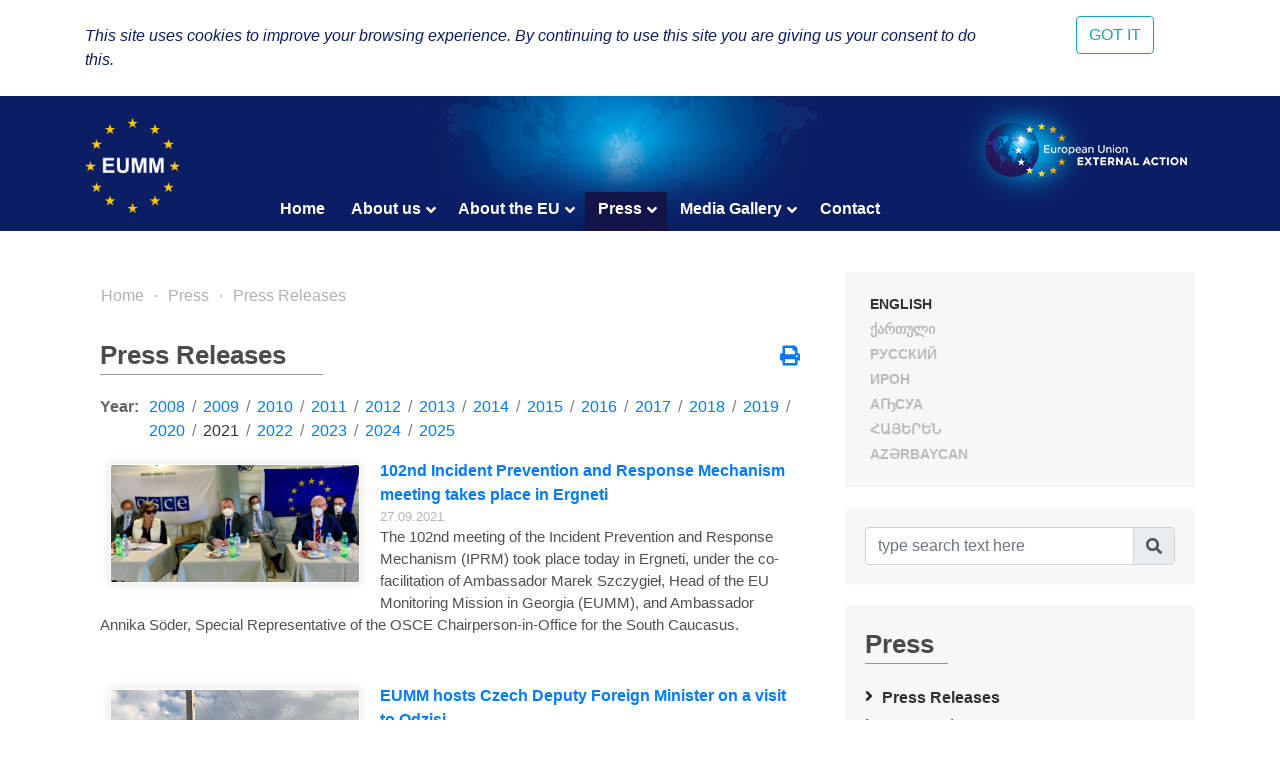

--- FILE ---
content_type: text/html; charset=UTF-8
request_url: https://eumm.eu/en/press_and_public_information/press_releases/37082/?q=&year=2021&page=2
body_size: 9790
content:
<!DOCTYPE html>
<html lang="en">
<head>

<!-- Google tag (gtag.js) -->
<script async src="https://www.googletagmanager.com/gtag/js?id=G-BYWBE31N3W"></script>
<script>
  window.dataLayer = window.dataLayer || [];
  function gtag(){dataLayer.push(arguments);}
  gtag('js', new Date());

  gtag('config', 'G-BYWBE31N3W');
</script>



	<meta charset="utf-8">
	
    <meta http-equiv="X-UA-Compatible" content="IE=edge"/>
    <meta name="viewport" content="width=device-width, initial-scale=1.0"/>
    
    <meta name="spycloud-domain-verification" content="4d7c47be-50f3-4500-9b87-f71e4a8bb2e5">
    
    <meta name="description" content="European Union Monitoring Mission in Georgia">
    <meta name="keywords" content="European Union Monitoring Mission, Georgia">
	<meta name="author" content="EUMM in Geoorgia Software Developers">
	
    <title>МНЕС приняла Заместителя Министра Иностранных дел Чехии с визитом в Одзиси - EUMM GEORGIA</title>
    
    <link rel="stylesheet" href="/r/libs/fontawesome/5.6.1-free/css/all.min.css">
    <link rel="stylesheet" href="/r/libs/OwlCarousel2/2.3.4/assets/owl.carousel.min.css">
    <link rel="stylesheet" href="/r/libs/OwlCarousel2/2.3.4/assets/owl.theme.default.min.css">
    <link rel="stylesheet" href="/r/libs/fancybox/3.5.6/jquery.fancybox.min.css">
    <link rel="stylesheet" href="/r/libs/bootstrap/4.1.3/css/bootstrap.min.css">
    <link rel="stylesheet" href="/r/css/main.css?20200921-1">
    <!--  -->
    
    <!-- favicon -->
    <link rel="apple-touch-icon" sizes="180x180" href="/r/i/favicons/apple-touch-icon.png">
    <link rel="icon" type="image/png" sizes="32x32" href="/r/i/favicons/favicon-32x32.png">
    <link rel="icon" type="image/png" sizes="96x96" href="/r/i/favicons/favicon-96x96.png">
    <link rel="icon" type="image/png" sizes="16x16" href="/r/i/favicons/favicon-16x16.png">
    <link rel="manifest" href="/r/i/favicons/site.webmanifest">
    <link rel="mask-icon" href="/r/i/favicons/safari-pinned-tab.svg" color="#5bbad5">
    <meta name="msapplication-TileColor" content="#0B1E64">
    <meta name="theme-color" content="#ffffff">
    <link rel="shortcut icon" href="favicon.ico">
    
    <!-- Facebook -->
    <meta property="og:title" content="МНЕС приняла Заместителя Министра Иностранных дел Чехии с визитом в Одзиси">
    <meta property="og:description" content="Press Releases">
    <meta property="og:url" content="https://eumm.eu/en/press_and_public_information/press_releases/37082/?q=&year=2021&page=2">
    
    <meta property="og:image" content="https://eumm.eu/data/img/37082/cz3.jpg">
     
    <meta property="og:type" content="website"> 
    <meta property="fb:app_id" content="225025530995393">
    
    
    <!-- Twitter -->
    <meta name="twitter:card" content="summary">
    <!-- <meta name="twitter:site" content="@eummmgeorgia--TWITTER-ACCOUNT"> -->
    <!-- <meta name="twitter:creator" content="@eummmgeorgia--TWITTER-ACCOUNT"> -->
    <meta name="twitter:title" content="МНЕС приняла Заместителя Министра Иностранных дел Чехии с визитом в Одзиси">
    <meta name="twitter:description" content="Press Releases">
    <meta name="twitter:image" content="https://eumm.eu/data/img/37082/cz3.jpg">
    

    
    <script type="text/javascript" src="/r/libs/jQuery/3.6.0/jquery.min.js?20210318-1"></script>
    
    </head>
<body attr-device="">
		<!-- Facebook JavaScript SDK -->
    <div id="fb-root"></div>
    <script>(function(d, s, id) {
      var js, fjs = d.getElementsByTagName(s)[0];
      if (d.getElementById(id)) return;
      js = d.createElement(s); js.id = id;
      js.src = 'https://connect.facebook.net/en_US/sdk.js#xfbml=1&version=v3.2&appId=177010782370604&autoLogAppEvents=1';
      fjs.parentNode.insertBefore(js, fjs);
    }(document, 'script', 'facebook-jssdk'));</script>
	<!-- /Facebook JavaScript SDK -->
		
	<!-- Go to www.addthis.com/dashboard to customize your tools -->
	<script type="text/javascript" src="//s7.addthis.com/js/300/addthis_widget.js#pubid=suxumi"></script>
	<div width="320" height="92" layout="responsive" data-pub-id="suxumi" data-widget-id="0nvg" data-widget-type="floating"></div>
	
	<header id="header-main" class="container-fluid header">
		<div class="row">
			<div class="col-sm-12">
    			
            		<div class="container">
            			<div class="row">
            				<div class="col-12">
            					
            					<div class="logo-container">
            						<a href="/en/"><img src="/r/i/eumm-logo-transparent-250x.png"></a>
            					</div>
            					
            					<div class="logo-container-right">
            						<a href="https://eeas.europa.eu/" target="_blank"><img src="/r/i/eu_external_action_logo.png"></a>
            					</div>
            					
        						<div class="navigation-main-container open-- desktop--- clearfix">
	
    <div class="navbar-toggle-button-container">
        <a class="navicon-button x open--">
        	<span class="navicon"></span>
        </a>
    </div>
	
    <nav class="navigation-main clearfix" role="navigation">
        <ul>
        	<li class="d-lg-none d-md-block">
        		<a href="javscript:void('Languages');" class="" title=""><i class="fas fa-globe-europe"></i></a>
        		<ul>
    				    				<li><a href="/en/press_and_public_information/press_releases/37082/?q=&year=2021&page=2" class="col-6- lang- font-caps active" title="English (en)" >
    				    English
    			    </a></li>
    				    				<li><a href="/ge/press_and_public_information/press_releases/37082/?q=&year=2021&page=2" class="col-6- lang- font-caps " title="ქართული (ge)" >
    				    ქართული
    			    </a></li>
    				    				<li><a href="/ru/press_and_public_information/press_releases/37082/?q=&year=2021&page=2" class="col-6- lang- font-caps " title="Русский (ru)" >
    				    Русский
    			    </a></li>
    				    				<li><a href="/os/press_and_public_information/press_releases/37082/?q=&year=2021&page=2" class="col-6- lang- font-caps " title="Ирон (os)" >
    				    Ирон
    			    </a></li>
    				    				<li><a href="/ab/press_and_public_information/press_releases/37082/?q=&year=2021&page=2" class="col-6- lang- font-caps " title="Аҧсуа (ab)" >
    				    Аҧсуа
    			    </a></li>
    				    				<li><a href="/am/press_and_public_information/press_releases/37082/?q=&year=2021&page=2" class="col-6- lang- font-caps " title="հայերեն (am)" >
    				    հայերեն
    			    </a></li>
    				    				<li><a href="/az/press_and_public_information/press_releases/37082/?q=&year=2021&page=2" class="col-6- lang- font-caps " title="Azərbaycan (az)" >
    				    Azərbaycan
    			    </a></li>
    								</ul>
        	</li>
        	
        	    		<li class="">
    			    			<a href="/en/home">Home</a>
    			    			
    			    		</li>
        	    		<li class="">
    			    			<a href="/en/about_eumm" class="has-nodes" title="About us">About us <i class="fas fa-angle-down icon"></i></a>
    			    			
    			    			<ul>
    				    				<li class="">
    				        				    <a href="/en/about_eumm/mandate" class="" title="Our Mandate">Our Mandate</a>
    				        					
    					    				</li>
    				    				<li class="">
    				        				    <a href="/en/about_eumm/legalbasis" class="" title="Key Documents">Key Documents</a>
    				        					
    					    				</li>
    				    				<li class="">
    				        				    <a href="/en/about_eumm/facts_and_figures" class="" title="Factsheet and Figures ">Factsheet and Figures </a>
    				        					
    					    				</li>
    				    				<li class="">
    				        				    <a href="/en/about_eumm/meet_our_monitors" class="" title="Meet our monitors">Meet our monitors</a>
    				        					
    					    				</li>
    				    				<li class="">
    				        					<a href="/en/about_eumm/ywmao_h83zohj9qb" class="has-nodes" title="EUMM Leadership">EUMM Leadership <i class="fas fa-angle-right icon"></i></a>
    				        					
    					    					<ul>
    						    						<li class=""><a href="/en/about_eumm/ywmao_h83zohj9qb/8xbc0fbhpzhivx8fe" title="Head of Mission">Head of Mission</a>
    						    						<li class=""><a href="/en/about_eumm/ywmao_h83zohj9qb/rk8mwake9eb5whdh" title="Deputy Head of Mission ">Deputy Head of Mission </a>
    						    						<li class=""><a href="/en/about_eumm/ywmao_h83zohj9qb/kwxdnwcmjlv-tfppr" title="EUMM Georgia Organisational Chart">EUMM Georgia Organisational Chart</a>
    						    					</ul>
    					    				</li>
    				    				<li class="">
    				        				    <a href="/en/about_eumm/job_opportunities" class="" title="Job Opportunities ​">Job Opportunities ​</a>
    				        					
    					    				</li>
    				    				<li class="">
    				        				    <a href="/en/about_eumm/tenders" class="" title="Tenders">Tenders</a>
    				        					
    					    				</li>
    				    				<li class="">
    				        				    <a href="/en/auctions/?ac=auctions" class="" title="Auctions">Auctions</a>
    				        					
    					    				</li>
    				    			</ul>
    			    		</li>
        	    		<li class="">
    			    			<a href="/en/eu_in_georgia" class="has-nodes" title="About the EU">About the EU <i class="fas fa-angle-down icon"></i></a>
    			    			
    			    			<ul>
    				    				<li class="">
    				        				    <a href="/en/eu_in_georgia/the_eu_in_georgia" class="" title="The EU in Georgia">The EU in Georgia</a>
    				        					
    					    				</li>
    				    				<li class="">
    				        				    <a href="/en/eu_in_georgia/how_does_the_eu_work" class="" title="How does the EU work? ">How does the EU work? </a>
    				        					
    					    				</li>
    				    				<li class="">
    				        				    <a href="/en/eu_in_georgia/what_is_eu_foreign_policy" class="" title="What is EU Foreign Policy">What is EU Foreign Policy</a>
    				        					
    					    				</li>
    				    			</ul>
    			    		</li>
        	    		<li class="active">
    			    			<a href="/en/press_and_public_information" class="has-nodes" title="Press">Press <i class="fas fa-angle-down icon"></i></a>
    			    			
    			    			<ul>
    				    				<li class="active">
    				        				    <a href="/en/press_and_public_information/press_releases" class="" title="Press Releases">Press Releases</a>
    				        					
    					    				</li>
    				    				<li class="">
    				        				    <a href="/en/press_and_public_information/features" class="" title="News and Features">News and Features</a>
    				        					
    					    				</li>
    				    				<li class="">
    				        				    <a href="/en/press_and_public_information/leaflets" class="" title="Public Information">Public Information</a>
    				        					
    					    				</li>
    				    				<li class="">
    				        					<a href="/en/press_and_public_information/speacial_prize" class="has-nodes" title="Special Prize for Peace Journalism">Special Prize for Peace Journalism <i class="fas fa-angle-right icon"></i></a>
    				        					
    					    					<ul>
    						    						<li class=""><a href="/en/press_and_public_information/speacial_prize/peace_prize_news" title="News">News</a>
    						    						<li class=""><a href="/en/press_and_public_information/speacial_prize/peace_prize_rules" title="Rules">Rules</a>
    						    						<li class=""><a href="/en/press_and_public_information/speacial_prize/p_application_form" title="Application form">Application form</a>
    						    					</ul>
    					    				</li>
    				    				<li class="">
    				        				    <a href="/en/press_and_public_information/press_and_public_information_unit" class="" title="Press and Public Information Section">Press and Public Information Section</a>
    				        					
    					    				</li>
    				    			</ul>
    			    		</li>
        	    		<li class="">
    			    			<a href="/en/new_media_gallery" class="has-nodes" title="Media Gallery">Media Gallery <i class="fas fa-angle-down icon"></i></a>
    			    			
    			    			<ul>
    				    				<li class="">
    				        				    <a href="/en/new_media_gallery/jcjdpxcdlc4xwyzsi" class="" title="EUMM Head gives an interview to Adjara TV ">EUMM Head gives an interview to Adjara TV </a>
    				        					
    					    				</li>
    				    				<li class="">
    				        				    <a href="/en/new_media_gallery/co-eit6f4pa6bscro" class="" title="Head of EUMM gives an interview to the JRC">Head of EUMM gives an interview to the JRC</a>
    				        					
    					    				</li>
    				    				<li class="">
    				        				    <a href="/en/new_media_gallery/qfs13vcby_lzp3fdq" class="" title="EUMM Head delivers a lecture at the Tbilisi State University ">EUMM Head delivers a lecture at the Tbilisi State University </a>
    				        					
    					    				</li>
    				    				<li class="">
    				        				    <a href="/en/new_media_gallery/s8kbsjgb7bmrrq2sd" class="" title="Head of EUMM Ambassador Marek Szczygieł gives an interview to &quot;Civil Georgia&quot; ">Head of EUMM Ambassador Marek Szczygieł gives an interview to "Civil Georgia" </a>
    				        					
    					    				</li>
    				    				<li class="">
    				        				    <a href="/en/new_media_gallery/cip5sjmqpdvd8qio5" class="" title="International Women’s Day 2022: Break the Bias">International Women’s Day 2022: Break the Bias</a>
    				        					
    					    				</li>
    				    				<li class="">
    				        				    <a href="/en/new_media_gallery/cy-ch0t1ehamh2_gj" class="" title="The EU Prize for Journalism promo video encouraging journalists to apply for the award">The EU Prize for Journalism promo video encouraging journalists to apply for the award</a>
    				        					
    					    				</li>
    				    				<li class="">
    				        				    <a href="/en/new_media_gallery/aq8ml_xqs6d1jibgf" class="" title="Ambassador Marek Szczygieł gives an intreview to &quot;Europetime&quot; news portal">Ambassador Marek Szczygieł gives an intreview to "Europetime" news portal</a>
    				        					
    					    				</li>
    				    				<li class="">
    				        				    <a href="/en/new_media_gallery/v9dnrxfpcuwd_bayl" class="" title="EUMM Head speaks to TOK TV ">EUMM Head speaks to TOK TV </a>
    				        					
    					    				</li>
    				    				<li class="">
    				        				    <a href="/en/new_media_gallery/" class="" title="Message from EUMM Georgia on the 20th Anniversary of UNSCR 1325">Message from EUMM Georgia on the 20th Anniversary of UNSCR 1325</a>
    				        					
    					    				</li>
    				    				<li class="">
    				        				    <a href="/en/new_media_gallery/xezvdlmdx8lbxrm5r" class="" title="EUMM on Formula TV ">EUMM on Formula TV </a>
    				        					
    					    				</li>
    				    				<li class="">
    				        				    <a href="/en/new_media_gallery/27li93gjrge0v3zk" class="" title="Rustavi 2 joins our patrol in Odzisi, interviews news Head of Mission">Rustavi 2 joins our patrol in Odzisi, interviews news Head of Mission</a>
    				        					
    					    				</li>
    				    				<li class="">
    				        				    <a href="/en/new_media_gallery/wmjai3p6qusphyypp" class="" title="Formula TV reportage on EUMM work during pandemic ">Formula TV reportage on EUMM work during pandemic </a>
    				        					
    					    				</li>
    				    				<li class="">
    				        				    <a href="/en/new_media_gallery/n1wabdhyqjtiayrdk" class="" title="AHoM gives an interview to the GPB (28 February 2020)">AHoM gives an interview to the GPB (28 February 2020)</a>
    				        					
    					    				</li>
    				    				<li class="">
    				        				    <a href="/en/new_media_gallery/_ql4afukvbqp1m2pq" class="" title="Imedi TV joins our patrol near the ABL">Imedi TV joins our patrol near the ABL</a>
    				        					
    					    				</li>
    				    				<li class="">
    				        				    <a href="/en/new_media_gallery/wjwnnmw61emrj5ntb" class="" title="AHoM comments on Special Prize for Peace Journalism’">AHoM comments on Special Prize for Peace Journalism’</a>
    				        					
    					    				</li>
    				    				<li class="">
    				        				    <a href="/en/new_media_gallery/uuytprhzbrcgj3jrg" class="" title="AHoMs interview/comment with Georgian Public Broadcaster ">AHoMs interview/comment with Georgian Public Broadcaster </a>
    				        					
    					    				</li>
    				    				<li class="">
    				        				    <a href="/en/new_media_gallery/dfp5rz8as6mkrksex" class="" title="A Day in the Life of a Monitor">A Day in the Life of a Monitor</a>
    				        					
    					    				</li>
    				    				<li class="">
    				        				    <a href="/en/new_media_gallery/ngwtcmmcgunr27yw9" class="" title="Head of EUMM speaks to TV 9 channel">Head of EUMM speaks to TV 9 channel</a>
    				        					
    					    				</li>
    				    				<li class="">
    				        				    <a href="/en/new_media_gallery/awf7jwjheljvcgq" class="" title="Radio Liberty reportage about the Mission ">Radio Liberty reportage about the Mission </a>
    				        					
    					    				</li>
    				    				<li class="">
    				        				    <a href="/en/new_media_gallery/ch-co1ka6qsoapofe" class="" title="Imedi TV interview with CIVCOM Chair, Ms. Deirdre Lyster and Head of EUMM Erik Høeg">Imedi TV interview with CIVCOM Chair, Ms. Deirdre Lyster and Head of EUMM Erik Høeg</a>
    				        					
    					    				</li>
    				    				<li class="">
    				        				    <a href="/en/new_media_gallery/nf25mcg7olkufe1t" class="" title="Address of the Head of EU Monitoring Mission Georgia on International Womens Day">Address of the Head of EU Monitoring Mission Georgia on International Womens Day</a>
    				        					
    					    				</li>
    				    				<li class="">
    				        				    <a href="/en/new_media_gallery/ygtsjlfjgdommrioa" class="" title="Head of Mission speaks to &quot;Mesame Channel&quot;">Head of Mission speaks to "Mesame Channel"</a>
    				        					
    					    				</li>
    				    				<li class="">
    				        				    <a href="/en/new_media_gallery/bviaxpjhouaxnbqn" class="" title="Head of Mission speaks to Maestro TV ">Head of Mission speaks to Maestro TV </a>
    				        					
    					    				</li>
    				    				<li class="">
    				        				    <a href="/en/new_media_gallery/-x58mergnnkjps3nt" class="" title="Interview of the Head of Mission with the Journalism resource Center (JRC)">Interview of the Head of Mission with the Journalism resource Center (JRC)</a>
    				        					
    					    				</li>
    				    				<li class="">
    				        				    <a href="/en/new_media_gallery/nczcxygtnxplnssgs" class="" title="One day of patrolling with EUMM Georgia ">One day of patrolling with EUMM Georgia </a>
    				        					
    					    				</li>
    				    				<li class="">
    				        				    <a href="/en/new_media_gallery/gal_what_is_eumm" class="" title="Who We are, What We do">Who We are, What We do</a>
    				        					
    					    				</li>
    				    				<li class="">
    				        				    <a href="/en/new_media_gallery/jn0ebzyhzj6s10jd9" class="" title="Head of EUMM speaks to Armenian language Aliq.ge">Head of EUMM speaks to Armenian language Aliq.ge</a>
    				        					
    					    				</li>
    				    				<li class="">
    				        				    <a href="/en/new_media_gallery/bbvgvufvvo_byrvdc" class="" title="Imedi TV on EUMM/HALO Trust cooperation">Imedi TV on EUMM/HALO Trust cooperation</a>
    				        					
    					    				</li>
    				    				<li class="">
    				        				    <a href="/en/new_media_gallery/rsiwgzwqaqaie-t" class="" title="Iberia TV reportage about the EUMM patrol ">Iberia TV reportage about the EUMM patrol </a>
    				        					
    					    				</li>
    				    				<li class="">
    				        				    <a href="/en/new_media_gallery/ptaomrvvscfgytm0" class="" title="Georgian Public Broadcaster reportage about the EUMM Hotline ">Georgian Public Broadcaster reportage about the EUMM Hotline </a>
    				        					
    					    				</li>
    				    				<li class="">
    				        				    <a href="/en/new_media_gallery/bgodfk5mw8ekwkuvy" class="" title="Acting Head of Mission Erik Hoeeg Speaks to Ertsulovneba TV">Acting Head of Mission Erik Hoeeg Speaks to Ertsulovneba TV</a>
    				        					
    					    				</li>
    				    				<li class="">
    				        				    <a href="/en/new_media_gallery/siljmcp1lpvec0jz-" class="" title="EUMM Acting HoM, Erik Hoeeg, speaks about &quot;EUMM Special Prize for Peace Journalism&quot; on Georgian Public Broadcaster">EUMM Acting HoM, Erik Hoeeg, speaks about "EUMM Special Prize for Peace Journalism" on Georgian Public Broadcaster</a>
    				        					
    					    				</li>
    				    				<li class="">
    				        				    <a href="/en/new_media_gallery/oqfm3cuh9gv-yxfn" class="" title="Closure of Crossing Points ">Closure of Crossing Points </a>
    				        					
    					    				</li>
    				    				<li class="">
    				        				    <a href="/en/new_media_gallery/head_of_mission_speaks_to_iberia" class="" title="Head of EUMM speaks to Iberia TV">Head of EUMM speaks to Iberia TV</a>
    				        					
    					    				</li>
    				    				<li class="">
    				        				    <a href="/en/new_media_gallery/federica_mogherini_visits" class="" title="Federica Mogherini visits ABL with EUMM">Federica Mogherini visits ABL with EUMM</a>
    				        					
    					    				</li>
    				    				<li class="">
    				        				    <a href="/en/new_media_gallery/story_2" class="" title="EUMM Engaging with Civil Society">EUMM Engaging with Civil Society</a>
    				        					
    					    				</li>
    				    				<li class="">
    				        				    <a href="/en/new_media_gallery/interview_21_10" class="" title=" EUMM HoM speaks about &quot;Special Prize for Peace Journalism&quot; on Georgian Public Broadcaster Channel One"> EUMM HoM speaks about "Special Prize for Peace Journalism" on Georgian Public Broadcaster Channel One</a>
    				        					
    					    				</li>
    				    				<li class="">
    				        				    <a href="/en/new_media_gallery/head_of_mission_kestutis_jankauskas_at_vector" class="" title="Head of Mission Kestutis JANKAUSKAS speaks to GPB">Head of Mission Kestutis JANKAUSKAS speaks to GPB</a>
    				        					
    					    				</li>
    				    				<li class="">
    				        				    <a href="/en/new_media_gallery/water_is_life" class="" title="Water is life">Water is life</a>
    				        					
    					    				</li>
    				    				<li class="">
    				        				    <a href="/en/new_media_gallery/gal_patrolling" class="" title="Patrolling">Patrolling</a>
    				        					
    					    				</li>
    				    				<li class="">
    				        				    <a href="/en/new_media_gallery/interview_of_hom" class="" title="Interview with Head of EUMM Kestutis Jankauskas on Georgian Public Broadcaster Channel One">Interview with Head of EUMM Kestutis Jankauskas on Georgian Public Broadcaster Channel One</a>
    				        					
    					    				</li>
    				    				<li class="">
    				        				    <a href="/en/new_media_gallery/gal_incidence_prevention_and_response_meetings_in_ergneti" class="" title="Incident Prevention and Response Mechanism(IPRM) meetings in Ergneti">Incident Prevention and Response Mechanism(IPRM) meetings in Ergneti</a>
    				        					
    					    				</li>
    				    				<li class="">
    				        				    <a href="/en/new_media_gallery/gal_events" class="" title="Events">Events</a>
    				        					
    					    				</li>
    				    			</ul>
    			    		</li>
        	    		<li class="">
    			    			<a href="/en/contact">Contact </a>
    			    			
    			    		</li>
        	        </ul>
    </nav>
</div>

            					
            				</div>
            			</div>
            		</div>
				
			</div>
		</div>
	</header>
	
				
	<div class="container">
		<div class="row">
			<div class="offset-7 col-5">
        		<nav id="lang-switcher">
        			<div class="list clearfix font-caps ">
        				        				<a href="/en/press_and_public_information/press_releases/37082/?q=&year=2021&page=2" class="lang active" title="en" >English</a>
        				<span class="separator">&nbsp;/</span>
        				        				<a href="/ge/press_and_public_information/press_releases/37082/?q=&year=2021&page=2" class="lang " title="ge" >ქართული</a>
        				<span class="separator">&nbsp;/</span>
        				        				<a href="/ru/press_and_public_information/press_releases/37082/?q=&year=2021&page=2" class="lang " title="ru" >Русский</a>
        				<span class="separator">&nbsp;/</span>
        				        				<a href="/os/press_and_public_information/press_releases/37082/?q=&year=2021&page=2" class="lang " title="os" >Ирон</a>
        				<span class="separator">&nbsp;/</span>
        				        				<a href="/ab/press_and_public_information/press_releases/37082/?q=&year=2021&page=2" class="lang " title="ab" >Аҧсуа</a>
        				<span class="separator">&nbsp;/</span>
        				        				<a href="/am/press_and_public_information/press_releases/37082/?q=&year=2021&page=2" class="lang " title="am" >հայերեն</a>
        				<span class="separator">&nbsp;/</span>
        				        				<a href="/az/press_and_public_information/press_releases/37082/?q=&year=2021&page=2" class="lang " title="az" >Azərbaycan</a>
        				<span class="separator">&nbsp;/</span>
        				        			</div>
        		</nav>
    		</div>
		</div>
	</div>
	
	<section class="container section-container">
		<div class="row">
			<div class="col-lg-8 col-md-12">
				
								    	<ul class="breadcrumb clearfix">
	        	<li><a href="/en/home">Home</a></li>
    	
								
											
							                                        
                    				                                        
                    				                                        
                    				                                        
                    				                                        
                                        	                    		                    	                    		                    	                    		                    	                    				                                        
                    				                                        
                    				                                        
                    															
							                                        
                    				                                        
                    				                                        
                    												<li><a href="/en/press_and_public_information" title="Press">Press</a></li>			
							                    <li><a href="/en/press_and_public_information/press_releases" title="Press Releases">Press Releases</a></li>                    
                    				                                        
                    				                                        
                    				                                        
                                        	                    		                    	                    		                    	                    		                    	                    				                                        
                    															
							                                        
                    				                                        
                    				                                        
                    				                                        
                    				                                        
                    				                                        
                    				                                        
                    				                                        
                    				                                        
                    				                                        
                    				                                        
                    				                                        
                    				                                        
                    				                                        
                    				                                        
                    				                                        
                    				                                        
                    				                                        
                    				                                        
                    				                                        
                    				                                        
                    				                                        
                    				                                        
                    				                                        
                    				                                        
                    				                                        
                    				                                        
                    				                                        
                    				                                        
                    				                                        
                    				                                        
                    				                                        
                    				                                        
                    				                                        
                    				                                        
                    				                                        
                    				                                        
                    				                                        
                    				                                        
                    				                                        
                    				                                        
                    				                                        
                    				                                        
                    															
						</ul>								
				    				<div class="container">
    					<div class="row">
    						<div class="col-12">
        						<div class="common header mt-4--">
        							<div class="title">
                                        Press Releases
                                        <div class="line line-7-"></div>
                                	</div>
        							
                                                                    	<div class="icons-container">
                                		<a class="mb-1 icon mytooltip" href="/en/press_and_public_information/press_releases/37082/?q=&year=2021&page=2&print=yes" target="_blank" title="Print" data-toggle="tooltip"><i class="fas fa-print" style="font-size: 1.25rem;"></i></a>
                                        
                                        <!-- AddToAny BEGIN -->
                                        <div class="a2a_kit a2a_kit_size_20 a2a_default_style" style="display: none;">
                                    		<br><a class="mb-1 a2a_button_facebook"></a>
											<br><a class="mb-1 a2a_button_facebook_messenger"></a>
                                            <br><a class="mb-1 a2a_button_twitter"></a>
                                            <!-- <a class="a2a_button_google_gmail"></a> -->
                                            <!-- <a class="a2a_button_email"></a> -->
                                            <!-- <a class="a2a_button_linkedin"></a> -->
                                            <br><a class="mb-1 a2a_dd" href="https://www.addtoany.com/share"></a>
                                        </div>
                                        <!-- <script async src="https://static.addtoany.com/menu/page.js"></script> -->
                                        <!-- AddToAny END -->
                                        
                                	</div>
                                            						</div>
    						</div>
    						<div class="col-12 content-container">
    								<div class="container-- news-list-container">
		
	
	
		<div class="years-selector mb-3 clearfix">
		<div class="dict">Year:</div>
		<ul>
						<li class=""><a href="/en/press_and_public_information/press_releases/?year=2008">2008</a></li>
			<li class="separator"> / </li>
            			<li class=""><a href="/en/press_and_public_information/press_releases/?year=2009">2009</a></li>
			<li class="separator"> / </li>
            			<li class=""><a href="/en/press_and_public_information/press_releases/?year=2010">2010</a></li>
			<li class="separator"> / </li>
            			<li class=""><a href="/en/press_and_public_information/press_releases/?year=2011">2011</a></li>
			<li class="separator"> / </li>
            			<li class=""><a href="/en/press_and_public_information/press_releases/?year=2012">2012</a></li>
			<li class="separator"> / </li>
            			<li class=""><a href="/en/press_and_public_information/press_releases/?year=2013">2013</a></li>
			<li class="separator"> / </li>
            			<li class=""><a href="/en/press_and_public_information/press_releases/?year=2014">2014</a></li>
			<li class="separator"> / </li>
            			<li class=""><a href="/en/press_and_public_information/press_releases/?year=2015">2015</a></li>
			<li class="separator"> / </li>
            			<li class=""><a href="/en/press_and_public_information/press_releases/?year=2016">2016</a></li>
			<li class="separator"> / </li>
            			<li class=""><a href="/en/press_and_public_information/press_releases/?year=2017">2017</a></li>
			<li class="separator"> / </li>
            			<li class=""><a href="/en/press_and_public_information/press_releases/?year=2018">2018</a></li>
			<li class="separator"> / </li>
            			<li class=""><a href="/en/press_and_public_information/press_releases/?year=2019">2019</a></li>
			<li class="separator"> / </li>
            			<li class=""><a href="/en/press_and_public_information/press_releases/?year=2020">2020</a></li>
			<li class="separator"> / </li>
            			<li class="active"><a href="/en/press_and_public_information/press_releases/?year=2021">2021</a></li>
			<li class="separator"> / </li>
            			<li class=""><a href="/en/press_and_public_information/press_releases/?year=2022">2022</a></li>
			<li class="separator"> / </li>
            			<li class=""><a href="/en/press_and_public_information/press_releases/?year=2023">2023</a></li>
			<li class="separator"> / </li>
            			<li class=""><a href="/en/press_and_public_information/press_releases/?year=2024">2024</a></li>
			<li class="separator"> / </li>
            			<li class=""><a href="/en/press_and_public_information/press_releases/?year=2025">2025</a></li>
			<li class="separator"> / </li>
            		</ul>
	</div>
		
	
	
        <div class="items">
    			<div class="item mb-5 clearfix">
            <a href="/en/press_and_public_information/press_releases/37086/?year=2021&month=11" class="font-caps"><img src="/data/img/37086/tweet2.jpg" /></a>            <a href="/en/press_and_public_information/press_releases/37086/?year=2021&month=11" class="title font-caps">102nd Incident Prevention and Response Mechanism meeting takes place in Ergneti</a>
            <div class="date">27.09.2021</div>
            <div class="content">The 102nd meeting of the Incident Prevention and Response Mechanism (IPRM) took place today in Ergneti, under the co-facilitation of Ambassador Marek Szczygieł, Head of the EU Monitoring Mission in Georgia (EUMM), and Ambassador Annika Söder, Special Representative of the OSCE Chairperson-in-Office for the South Caucasus. </div>
		</div>
        		<div class="item mb-5 clearfix">
            <a href="/en/press_and_public_information/press_releases/37080/?year=2021&month=11" class="font-caps"><img src="/data/img/37080/cz3.jpg" /></a>            <a href="/en/press_and_public_information/press_releases/37080/?year=2021&month=11" class="title font-caps">EUMM hosts Czech Deputy Foreign Minister on a visit to Odzisi</a>
            <div class="date">14.09.2021</div>
            <div class="content">The Head of the EU Monitoring Mission in Georgia (EUMM), Ambassador Marek Szczygieł, hosted today the Deputy Foreign Minister for Europe of the Czech Republic, Aleš Chmelař, on a visit to the Administrative Boundary Line (ABL) in the Odzisi area. </div>
		</div>
        		<div class="item mb-5 clearfix">
            <a href="/en/press_and_public_information/press_releases/37077/?year=2021&month=11" class="font-caps"><img src="/data/img/37077/UNICEF_EUMM_meeting_1.png.jpg" /></a>            <a href="/en/press_and_public_information/press_releases/37077/?year=2021&month=11" class="title font-caps">Head of EU Monitoring Mission meets UNICEF Representative in Georgia</a>
            <div class="date">09.09.2021</div>
            <div class="content">Today, Head of the EU Monitoring Mission (EUMM) in Georgia, Ambassador Marek Szczygieł, had an introductory meeting with the UNICEF Representative in Georgia, Mr. Ghassan Khalil...</div>
		</div>
        		<div class="item mb-5 clearfix">
            <a href="/en/press_and_public_information/press_releases/37073/?year=2021&month=11" class="font-caps"><img src="/data/img/37073/1111.jpg" /></a>            <a href="/en/press_and_public_information/press_releases/37073/?year=2021&month=11" class="title font-caps">Head of EU Monitoring Mission meets Georgian Minister of Justice</a>
            <div class="date">18.08.2021</div>
            <div class="content">Tbilisi, 18 August 2021 – Today, the Head of the EU Monitoring Mission (EUMM) in Georgia, Ambassador Marek Szczygieł, had an introductory meeting with the Georgian Minister of Justice, Rati Bregadze.</div>
		</div>
        		<div class="item mb-5 clearfix">
            <a href="/en/press_and_public_information/press_releases/37064/?year=2021&month=11" class="font-caps"><img src="/data/img/37064/2.jpg" /></a>            <a href="/en/press_and_public_information/press_releases/37064/?year=2021&month=11" class="title font-caps">The President of Ukraine visits the Enguri Bridge with Head of EUMM</a>
            <div class="date">19.07.2021</div>
            <div class="content">Tbilisi, 19 July 2021 - The President of Ukraine, Volodymyr Zelensky, visited today the Enguri Bridge near the Abkhaz Administrative Boundary Line (ABL) with the EU Monitoring Mission in Georgia (EUMM). </div>
		</div>
            </div>
        
    
    
    	<div class="common pagebar d-flex justify-content-center">
                    			
												<a href="?q=&year=2021&page=1" class="" >1</a>
																<a href="?q=&year=2021&page=2" class="active" >2</a>
																<a href="?q=&year=2021&page=3" class="" >3</a>
																<a href="?q=&year=2021&page=4" class="" >4</a>
																<a href="?q=&year=2021&page=5" class="" >5</a>
																<a href="?q=&year=2021&page=6" class="" >6</a>
																<a href="?q=&year=2021&page=7" class="" >7</a>
										
				   	</div>
	</div>


	

    							
    							    						</div>
    					</div>
    				</div>
    				
					<div class="mb-5"></div>
								
				
				<!--
				<div class="spacer mb-5"></div>
				<br><br><br><br><br><br><br><br><br><br>
				<br><br><br><br><br><br><br><br><br><br>
				-->
			</div>
			
			<side class="col-lg-4 col-md-12">
				<div class="search-form-container common block desktop">
					<div class="common header" style="display: none;">
						<div class="title" title="Europe"><i class="fas fa-globe-europe"></i><div class="line"></div></div>
					</div>
					<div class="content row- lang-switcher-2">
        				        				<a href="/en/press_and_public_information/press_releases/37082/?q=&year=2021&page=2" class="col-6- lang- font-caps active" title="English (en)" >
        				    English
    				    </a>
        				        				<a href="/ge/press_and_public_information/press_releases/37082/?q=&year=2021&page=2" class="col-6- lang- font-caps " title="ქართული (ge)" >
        				    ქართული
    				    </a>
        				        				<a href="/ru/press_and_public_information/press_releases/37082/?q=&year=2021&page=2" class="col-6- lang- font-caps " title="Русский (ru)" >
        				    Русский
    				    </a>
        				        				<a href="/os/press_and_public_information/press_releases/37082/?q=&year=2021&page=2" class="col-6- lang- font-caps " title="Ирон (os)" >
        				    Ирон
    				    </a>
        				        				<a href="/ab/press_and_public_information/press_releases/37082/?q=&year=2021&page=2" class="col-6- lang- font-caps " title="Аҧсуа (ab)" >
        				    Аҧсуа
    				    </a>
        				        				<a href="/am/press_and_public_information/press_releases/37082/?q=&year=2021&page=2" class="col-6- lang- font-caps " title="հայերեն (am)" >
        				    հայերեն
    				    </a>
        				        				<a href="/az/press_and_public_information/press_releases/37082/?q=&year=2021&page=2" class="col-6- lang- font-caps " title="Azərbaycan (az)" >
        				    Azərbaycan
    				    </a>
        				                	</div>
                </div>
				
				<div class="search-form-container common block">
					<div class="wrapper">
						<i class="fas fa-times btn-close" title="Close"></i>
						
						<form class="search-form" action="/en/search/" method="GET">
							<div class="input-group mb-2--">
                                <input type="text" name="q" value="" autocomplete="on" class="form-control" id="inlineFormInputGroup" placeholder="type search text here" title="type search text here">
                                <div class="input-group-append">
                                	<button class="input-group-text btn-search" title="Search"><i class="fas fa-search"></i></button>
                                </div>
                            </div>
						</form>
					</div>
				</div>
				
								<div id="side-menu" class="common block">
					<div class="common header">
						<div class="title">Press<div class="line"></div></div>
					</div>
					
					<nav class="menu-items">
    					<ul>
    						    						<li class="active">
    							<a href="/en/press_and_public_information/press_releases">Press Releases</a>
    							
    							    						</li>
    						    						<li class="">
    							<a href="/en/press_and_public_information/features">News and Features</a>
    							
    							    						</li>
    						    						<li class="">
    							<a href="/en/press_and_public_information/leaflets">Public Information</a>
    							
    							    						</li>
    						    						<li class="">
    							<a href="/en/press_and_public_information/speacial_prize">Special Prize for Peace Journalism</a>
    							
    							    						</li>
    						    						<li class="">
    							<a href="/en/press_and_public_information/press_and_public_information_unit">Press and Public Information Section</a>
    							
    							    						</li>
    						    					</ul>
					</nav>
				</div>
								
				<?php // https://developers.facebook.com/docs/plugins/page-plugin/ ?>
				<div class="side-social-container common block">
					<div class="mb-4--">
    					<div class="common header mb-3">
    						<div class="title">Follow Us<div class="line"></div></div>
    					</div>
    					
    					<div class="content side-social-buttons mb-3 text-center-- d-flex align-items-center">
    						<a href="https://www.facebook.com/EUMM.GEO" class="icon facebook" target="_blank"><i class="fab fa-facebook-square"></i></a>
    						<a href="https://twitter.com/EUMMGeorgia" class="icon twitter" target="_blank"><i class="fab fa-twitter-square"></i></a>
    						<a href="https://twitter.com/EUMMGeorgia_HoM" class="icon twitter-hom" target="_blank"><i></i></a>
    						<!-- <a href="https://www.flickr.com/photos/eeas-csdp/sets/72157677976230403" class="icon flick" target="_blank"><i class="fab fa-flickr"></i></a> -->
    						<!-- <a href="https://www.pinterest.com/press5450/" class="icon pinterest" target="_blank"><i class="fab fa-pinterest-square"></i></a> -->
    						<a href="https://www.youtube.com/channel/UCzzcRnQbH__rk3qp4cPG9aw/videos" class="icon youtube" target="_blank"><i class="fab fa-youtube-square"></i></a>
    						<a href="https://www.instagram.com/eummgeorgia/" class="icon instagram" target="_blank"><i class="fab fa-instagram"></i></a>
    						<a href="https://eumm.eu/rss/en.php" class="icon rss" target="_blank"><i class="fas fa-rss-square"></i></a>
    						<a href="https://www.linkedin.com/company/11311970/" class="icon linkedin" target="_blank"><i class="fab fa-linkedin"></i></a>
    					</div>
    					
    					<div class="content row">
    						<div class="col-12 col-md-6 col-lg-12 eumm-fb-page-container mb-4" style="height: 500px;">
	    						<div class="fb-page" data-href="https://www.facebook.com/EUMM.GEO/" data-width="800" data-height="500" data-tabs="timeline" data-small-header="false" data-adapt-container-width="true" data-hide-cover="false" data-show-facepile="true"><blockquote cite="https://www.facebook.com/EUMM.GEO/" class="fb-xfbml-parse-ignore"><a href="https://www.facebook.com/EUMM.GEO/">European Union Monitoring Mission in Georgia</a></blockquote></div>
    						</div>
                			
        					<div class="col-12 col-md-6 col-lg-12 eumm-twitter-page-container mb-4" style="height: 500px;">
        						<a class="twitter-timeline" data-lang="en" data-height="500" href="https://twitter.com/EUMMGeorgia_HoM">Tweets by EUMM Head of Mission</a>
        						<script async src="https://platform.twitter.com/widgets.js" charset="utf-8"></script>
        					</div>
                			
        					<div class="col-12 col-md-6 col-lg-12 eumm-twitter-page-container-2" style="height: 500px;">
        						<a class="twitter-timeline" data-lang="en" data-height="500" href="https://twitter.com/eummgeorgia?ref_src=twsrc%5Etfw">Tweets by EUMM.Georgia</a>
        						<script async src="https://platform.twitter.com/widgets.js" charset="utf-8"></script>
        					</div>
    					</div>
					</div>
					
					
				</div>
				
				<div class="side-social-container common block d-none">
					<div class="common header">
						<div class="title title-size-2">Follow us on social media<div class="line"></div></div>
					</div>
					<div class="content side-social-buttons">
						<a href="https://www.facebook.com/EUMM.GEO" class="icon facebook" target="_blank"><i class="fab fa-facebook-square"></i></a>
						<a href="https://twitter.com/EUMMGeorgia_HoM" class="icon twitter" target="_blank"><i class="fab fa-twitter-square"></i></a>
						<a href="https://www.flickr.com/photos/eeas-csdp/sets/72157677976230403" class="icon flick" target="_blank"><i class="fab fa-flickr"></i></a>
						<a href="https://www.youtube.com/channel/UCzzcRnQbH__rk3qp4cPG9aw/videos" class="icon youtube" target="_blank"><i class="fab fa-youtube-square"></i></a>
						<a href="https://www.instagram.com/eummgeorgia/" class="icon instagram" target="_blank"><i class="fab fa-instagram"></i></a>
						<a href="https://eumm.eu/rss/en.php" class="icon rss" target="_blank"><i class="fas fa-rss-square"></i></a>
						<a href="https://www.linkedin.com/company/11311970/" class="icon linkedin" target="_blank"><i class="fab fa-linkedin"></i></a>
					</div>
				</div>
				
                                	                    <div class="common block">
                    	<div class="content">
<div class="rightbanner">
	<div><a href="https://eumm.eu/en/press_and_public_information/features/36679/">
			<img src="/data/image_db_innova/A-DAY-IN-THE-LIFE-OF-A-MONITOR.jpg" alt="" style="border-radius: 3px;" border="0" align="" /></a></div></div> </div>
                    </div>
                                    			</side>
		</div>
	</section>
	
	<footer id="footer-main" class="container-fluid">
		<div class="row">
			<div class="col-sm-12">
				
				<div class="container">
					<div class="row">
                		<div class="col-12">
                			<h2 class="text-white text-center">Towards Security. Building Confidence.</h2>
                		</div>
						
						<div class="col-xl-3 col-lg-3 col-md-4 col-6    pt-5">
        					<div class="logo-container">
        						<a href="/"><img src="/r/i/eumm-logo-transparent-150x.png"></a>
        					</div>
							
							<div class="contact-details">
								Ilia Chavchavadze Avenue 64a, <br>
                                0179 Tbilisi, Georgia<br>
                                Tel: +995 595 053753;<br><br>
								
								<small>Working Hours: <b>24/7</b><br>
Assistance: <b>09:00 – 17:00  in English and Georgian</b><br>
&nbsp; &nbsp; &nbsp; &nbsp; &nbsp; &nbsp; &nbsp; &nbsp; &nbsp; &nbsp;<b>17:00 – 09:00 in English only</b><br><br></small>

								<!-- Tel: +995 32 2 719300<br>-->
                                <!-- Fax: +995 32 2 724819<br> -->
                                E-mail: <a href="mailto:contact@eumm.eu">contact@eumm.eu</a>
							</div>
						</div>
						
                		                		<div class="col-xl-2 col-lg-3 col-md-4 col-6    pt-5 invisible--">
                			<div class="quick-links">
                				<div class="title">NEWSROOM</div>
                				
                				<ul>
                    				                    				<li><a href="/en/press_and_public_information/press_releases">Press Releases</a></li>
                    				                    				<li><a href="/en/press_and_public_information/features">News and Features</a></li>
                    				                    				<li><a href="/en/press_and_public_information/leaflets">Public Information</a></li>
                    				                    				<li><a href="/en/press_and_public_information/bulletin">EUMM Bulletin</a></li>
                    				                    				<li><a href="/en/press_and_public_information/speacial_prize">Special Prize for Peace Journalism</a></li>
                    				                    				<li><a href="/en/press_and_public_information/press_and_public_information_unit">Press and Public Information Section</a></li>
                    				                				</ul>
                			</div>
                		</div>
                		                		<div class="col-xl-2 col-lg-3 col-md-4 col-6    pt-5 invisible--">
                			<div class="quick-links">
                				<div class="title">USEFUL LINKS</div>
                				
                				<ul>
                    				                    				<li><a href="/en/about_eumm/job_opportunities">Job Opportunities</a></li>
                    				                    				<li><a href="/en/about_eumm/tenders">Tenders</a></li>
                    				                    				<li><a href="/en/auctions/?ac=auctions">Auctions</a></li>
                    				                    				<li><a href="/en/about_eumm/hom">Head of Mission</a></li>
                    				                    				<li><a href="/en/about_eumm/dhom">Deputy Head of Mission</a></li>
                    				                    				<li><a href="/en/about_eumm/facts_and_figures">Factsheet and Figures</a></li>
                    				                    				<li><a href="/en/eu_in_georgia/what_is_eu_foreign_policy">What is EU Foreign Policy</a></li>
                    				                    				<li><a href="/en/useful-links/privacy-statements">Privacy statements</a></li>
                    				                				</ul>
                			</div>
                		</div>
                								
						<div class="col-xl-5 col-lg-4 col-md-6 col-sm-6 col-12    pt-5 bg-eu-external-action-logo-container---">
        					<div class="social-buttons">
        						<div class="title">Follow us</div>
        						
        						<div class="d-flex align-items-center">
            						<a href="https://www.facebook.com/EUMM.GEO" class="icon facebook" target="_blank"><i class="fab fa-facebook-square"></i></a>
            						<a href="https://twitter.com/EUMMGeorgia" class="icon twitter" target="_blank"><i class="fab fa-twitter-square"></i></a>
            						<a href="https://twitter.com/EUMMGeorgia_HoM" class="icon twitter-hom" target="_blank"></a>
            						<!-- <a href="https://www.flickr.com/photos/eeas-csdp/sets/72157677976230403" class="icon flick" target="_blank"><i class="fab fa-flickr"></i></a> -->
            						<a href="https://www.pinterest.com/press5450/" class="icon pinterest" target="_blank"><i class="fab fa-pinterest-square"></i></a>
            						<a href="https://www.youtube.com/channel/UCzzcRnQbH__rk3qp4cPG9aw/videos" class="icon youtube" target="_blank"><i class="fab fa-youtube-square"></i></a>
            						<a href="https://www.instagram.com/eumm_georgia/" class="icon instagram" target="_blank"><i class="fab fa-instagram"></i></a>
									<a href="https://eumm.eu/rss/en.php" class="icon rss" target="_blank"><i class="fas fa-rss-square"></i></a>
									<a href="https://www.linkedin.com/company/11311970/" class="icon linkedin" target="_blank"><i class="fab fa-linkedin"></i></a>
								</div>
        					</div>
        					
        					<div class="text-center">
								 






<div class="mt-3"><a href="https://eeas.europa.eu/" target="_blank" title="European Union External Action">
		
		
		
		
		
		
		<img src="/r/i/eu_external_action_logo.png" /></a></div>
								
        						<div class="mt-3    d-none">
        							<a href="https://eeas.europa.eu/" target="_blank" title="European Union External Action">
        								<img src="/r/i/eu_external_action_logo.png">
    								</a>
    							</div>
        						<div class="mt-3    d-none">
                                    <!--
        							<a href="https://mzo.gov.hr/croatian-presidency-of-the-council-of-the-european-union/3105" target="_blank" title="The presidency of the Council of the European Union">
        								<img src="/r/i/croatian-presidency-logo.png" style="max-width: 240px; height: auto;">
    								</a>
    								-->
        							<a href="https://www.2021portugal.eu/" target="_blank" title="Presid�ncia Portuguesa do Conselho da Uni�o Europeia | EU2021PT">
        								<img src="/data/file_db/eu_presidency/.sun-logo.svg" style="max-width: 180px; height: auto;">
    								</a>
    								
        						</div>
							</div>
						</div>
					</div>
				</div>
				
			</div>
		</div>
	</footer>
	
    <!--  --><script type="text/javascript" src="/r/libs/bootstrap/4.1.3/js/bootstrap.min.js"></script>
    <!--  --><script type="text/javascript" src="/r/libs/popper.js/1.14.6/popper.min.js"></script>
    <script type="text/javascript" src="/r/libs/OwlCarousel2/2.3.4/owl.carousel.min.js"></script>
    <script type="text/javascript" src="/r/libs/fancybox/3.5.6/jquery.fancybox.min.js"></script>
    <script type="text/javascript" src="/r/js/app.js?20200116-1"></script>
    
	<script>
    $(document).ready(function(){
        App.init({});
    });
	</script>
	

</body>
</html>
